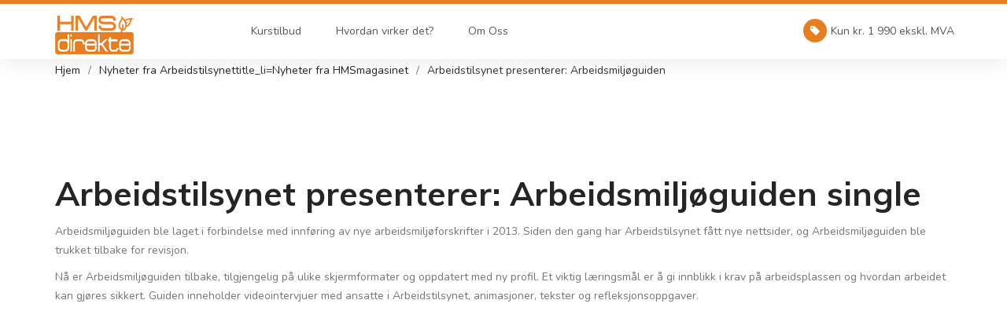

--- FILE ---
content_type: text/html; charset=UTF-8
request_url: https://hmsdirekte.no/6714/arbeidstilsynet-presenterer-arbeidsmiljoguiden/
body_size: 43246
content:
<!DOCTYPE html>
<html lang="nb-NO">
<head>
		
 <!-- Google Fonts -->
    <meta charset="UTF-8">
    <meta name="viewport" content="width=device-width, initial-scale=1.0">
	<title>Arbeidstilsynet presenterer: Arbeidsmiljøguiden - Nettbasert HMS kurs for ledere kun kr. 1990,-</title>
    <link rel="profile" href="http://gmpg.org/xfn/11" />
    <link rel="pingback" href="https://hmsdirekte.no/xmlrpc.php" />
    <meta name='robots' content='index, follow, max-image-preview:large, max-snippet:-1, max-video-preview:-1' />
	<style>img:is([sizes="auto" i], [sizes^="auto," i]) { contain-intrinsic-size: 3000px 1500px }</style>
	
	<!-- This site is optimized with the Yoast SEO plugin v24.0 - https://yoast.com/wordpress/plugins/seo/ -->
	<link rel="canonical" href="https://hmsdirekte.no/6714/arbeidstilsynet-presenterer-arbeidsmiljoguiden/" />
	<meta property="og:locale" content="nb_NO" />
	<meta property="og:type" content="article" />
	<meta property="og:title" content="Arbeidstilsynet presenterer: Arbeidsmiljøguiden - Nettbasert HMS kurs for ledere kun kr. 1990,-" />
	<meta property="og:description" content="Arbeidsmilj&oslash;guiden er en innf&oslash;ring i systematisk arbeidsmilj&oslash;arbeid hvor m&aring;lgruppene er ledere, verneombud og ansatte i sm&aring; og mellomstore virksomheter." />
	<meta property="og:url" content="https://hmsdirekte.no/6714/arbeidstilsynet-presenterer-arbeidsmiljoguiden/" />
	<meta property="og:site_name" content="Nettbasert HMS kurs for ledere kun kr. 1990,-" />
	<meta property="article:published_time" content="2018-10-08T22:00:00+00:00" />
	<meta name="author" content="Arbeidstilsynet" />
	<meta name="twitter:card" content="summary_large_image" />
	<meta name="twitter:label1" content="Skrevet av" />
	<meta name="twitter:data1" content="Arbeidstilsynet" />
	<meta name="twitter:label2" content="Ansl. lesetid" />
	<meta name="twitter:data2" content="1 minutt" />
	<script type="application/ld+json" class="yoast-schema-graph">{"@context":"https://schema.org","@graph":[{"@type":"WebPage","@id":"https://hmsdirekte.no/6714/arbeidstilsynet-presenterer-arbeidsmiljoguiden/","url":"https://hmsdirekte.no/6714/arbeidstilsynet-presenterer-arbeidsmiljoguiden/","name":"Arbeidstilsynet presenterer: Arbeidsmiljøguiden - Nettbasert HMS kurs for ledere kun kr. 1990,-","isPartOf":{"@id":"https://hmsdirekte.no/#website"},"datePublished":"2018-10-08T22:00:00+00:00","dateModified":"2018-10-08T22:00:00+00:00","author":{"@id":"https://hmsdirekte.no/#/schema/person/d250239bd6a7c1d3392fb1fa23f0831b"},"breadcrumb":{"@id":"https://hmsdirekte.no/6714/arbeidstilsynet-presenterer-arbeidsmiljoguiden/#breadcrumb"},"inLanguage":"nb-NO","potentialAction":[{"@type":"ReadAction","target":["https://hmsdirekte.no/6714/arbeidstilsynet-presenterer-arbeidsmiljoguiden/"]}]},{"@type":"BreadcrumbList","@id":"https://hmsdirekte.no/6714/arbeidstilsynet-presenterer-arbeidsmiljoguiden/#breadcrumb","itemListElement":[{"@type":"ListItem","position":1,"name":"Hjem","item":"https://hmsdirekte.no/"},{"@type":"ListItem","position":2,"name":"Arbeidstilsynet presenterer: Arbeidsmiljøguiden"}]},{"@type":"WebSite","@id":"https://hmsdirekte.no/#website","url":"https://hmsdirekte.no/","name":"Nettbasert HMS kurs for ledere kun kr. 1990,-","description":"HMS kurs for ledere","potentialAction":[{"@type":"SearchAction","target":{"@type":"EntryPoint","urlTemplate":"https://hmsdirekte.no/?s={search_term_string}"},"query-input":{"@type":"PropertyValueSpecification","valueRequired":true,"valueName":"search_term_string"}}],"inLanguage":"nb-NO"},{"@type":"Person","@id":"https://hmsdirekte.no/#/schema/person/d250239bd6a7c1d3392fb1fa23f0831b","name":"Arbeidstilsynet","image":{"@type":"ImageObject","inLanguage":"nb-NO","@id":"https://hmsdirekte.no/#/schema/person/image/","url":"https://secure.gravatar.com/avatar/?s=96&d=mm&r=g","contentUrl":"https://secure.gravatar.com/avatar/?s=96&d=mm&r=g","caption":"Arbeidstilsynet"},"url":"https://hmsdirekte.no/author/arbeidstilsynet/"}]}</script>
	<!-- / Yoast SEO plugin. -->


<link rel='dns-prefetch' href='//secure.gravatar.com' />
<link rel='dns-prefetch' href='//www.googletagmanager.com' />
<link rel='dns-prefetch' href='//stats.wp.com' />
<link rel='dns-prefetch' href='//v0.wordpress.com' />
<link rel='dns-prefetch' href='//pagead2.googlesyndication.com' />
<script type="text/javascript">
/* <![CDATA[ */
window._wpemojiSettings = {"baseUrl":"https:\/\/s.w.org\/images\/core\/emoji\/15.0.3\/72x72\/","ext":".png","svgUrl":"https:\/\/s.w.org\/images\/core\/emoji\/15.0.3\/svg\/","svgExt":".svg","source":{"concatemoji":"https:\/\/hmsdirekte.no\/wp-includes\/js\/wp-emoji-release.min.js?ver=6.7.4"}};
/*! This file is auto-generated */
!function(i,n){var o,s,e;function c(e){try{var t={supportTests:e,timestamp:(new Date).valueOf()};sessionStorage.setItem(o,JSON.stringify(t))}catch(e){}}function p(e,t,n){e.clearRect(0,0,e.canvas.width,e.canvas.height),e.fillText(t,0,0);var t=new Uint32Array(e.getImageData(0,0,e.canvas.width,e.canvas.height).data),r=(e.clearRect(0,0,e.canvas.width,e.canvas.height),e.fillText(n,0,0),new Uint32Array(e.getImageData(0,0,e.canvas.width,e.canvas.height).data));return t.every(function(e,t){return e===r[t]})}function u(e,t,n){switch(t){case"flag":return n(e,"\ud83c\udff3\ufe0f\u200d\u26a7\ufe0f","\ud83c\udff3\ufe0f\u200b\u26a7\ufe0f")?!1:!n(e,"\ud83c\uddfa\ud83c\uddf3","\ud83c\uddfa\u200b\ud83c\uddf3")&&!n(e,"\ud83c\udff4\udb40\udc67\udb40\udc62\udb40\udc65\udb40\udc6e\udb40\udc67\udb40\udc7f","\ud83c\udff4\u200b\udb40\udc67\u200b\udb40\udc62\u200b\udb40\udc65\u200b\udb40\udc6e\u200b\udb40\udc67\u200b\udb40\udc7f");case"emoji":return!n(e,"\ud83d\udc26\u200d\u2b1b","\ud83d\udc26\u200b\u2b1b")}return!1}function f(e,t,n){var r="undefined"!=typeof WorkerGlobalScope&&self instanceof WorkerGlobalScope?new OffscreenCanvas(300,150):i.createElement("canvas"),a=r.getContext("2d",{willReadFrequently:!0}),o=(a.textBaseline="top",a.font="600 32px Arial",{});return e.forEach(function(e){o[e]=t(a,e,n)}),o}function t(e){var t=i.createElement("script");t.src=e,t.defer=!0,i.head.appendChild(t)}"undefined"!=typeof Promise&&(o="wpEmojiSettingsSupports",s=["flag","emoji"],n.supports={everything:!0,everythingExceptFlag:!0},e=new Promise(function(e){i.addEventListener("DOMContentLoaded",e,{once:!0})}),new Promise(function(t){var n=function(){try{var e=JSON.parse(sessionStorage.getItem(o));if("object"==typeof e&&"number"==typeof e.timestamp&&(new Date).valueOf()<e.timestamp+604800&&"object"==typeof e.supportTests)return e.supportTests}catch(e){}return null}();if(!n){if("undefined"!=typeof Worker&&"undefined"!=typeof OffscreenCanvas&&"undefined"!=typeof URL&&URL.createObjectURL&&"undefined"!=typeof Blob)try{var e="postMessage("+f.toString()+"("+[JSON.stringify(s),u.toString(),p.toString()].join(",")+"));",r=new Blob([e],{type:"text/javascript"}),a=new Worker(URL.createObjectURL(r),{name:"wpTestEmojiSupports"});return void(a.onmessage=function(e){c(n=e.data),a.terminate(),t(n)})}catch(e){}c(n=f(s,u,p))}t(n)}).then(function(e){for(var t in e)n.supports[t]=e[t],n.supports.everything=n.supports.everything&&n.supports[t],"flag"!==t&&(n.supports.everythingExceptFlag=n.supports.everythingExceptFlag&&n.supports[t]);n.supports.everythingExceptFlag=n.supports.everythingExceptFlag&&!n.supports.flag,n.DOMReady=!1,n.readyCallback=function(){n.DOMReady=!0}}).then(function(){return e}).then(function(){var e;n.supports.everything||(n.readyCallback(),(e=n.source||{}).concatemoji?t(e.concatemoji):e.wpemoji&&e.twemoji&&(t(e.twemoji),t(e.wpemoji)))}))}((window,document),window._wpemojiSettings);
/* ]]> */
</script>
<link rel='stylesheet' id='jetpack_related-posts-css' href='https://hmsdirekte.no/wp-content/plugins/jetpack/modules/related-posts/related-posts.css?ver=20240116' type='text/css' media='all' />
<style id='wp-emoji-styles-inline-css' type='text/css'>

	img.wp-smiley, img.emoji {
		display: inline !important;
		border: none !important;
		box-shadow: none !important;
		height: 1em !important;
		width: 1em !important;
		margin: 0 0.07em !important;
		vertical-align: -0.1em !important;
		background: none !important;
		padding: 0 !important;
	}
</style>
<link rel='stylesheet' id='wp-block-library-css' href='https://hmsdirekte.no/wp-includes/css/dist/block-library/style.min.css?ver=6.7.4' type='text/css' media='all' />
<link rel='stylesheet' id='mediaelement-css' href='https://hmsdirekte.no/wp-includes/js/mediaelement/mediaelementplayer-legacy.min.css?ver=4.2.17' type='text/css' media='all' />
<link rel='stylesheet' id='wp-mediaelement-css' href='https://hmsdirekte.no/wp-includes/js/mediaelement/wp-mediaelement.min.css?ver=6.7.4' type='text/css' media='all' />
<style id='jetpack-sharing-buttons-style-inline-css' type='text/css'>
.jetpack-sharing-buttons__services-list{display:flex;flex-direction:row;flex-wrap:wrap;gap:0;list-style-type:none;margin:5px;padding:0}.jetpack-sharing-buttons__services-list.has-small-icon-size{font-size:12px}.jetpack-sharing-buttons__services-list.has-normal-icon-size{font-size:16px}.jetpack-sharing-buttons__services-list.has-large-icon-size{font-size:24px}.jetpack-sharing-buttons__services-list.has-huge-icon-size{font-size:36px}@media print{.jetpack-sharing-buttons__services-list{display:none!important}}.editor-styles-wrapper .wp-block-jetpack-sharing-buttons{gap:0;padding-inline-start:0}ul.jetpack-sharing-buttons__services-list.has-background{padding:1.25em 2.375em}
</style>
<style id='classic-theme-styles-inline-css' type='text/css'>
/*! This file is auto-generated */
.wp-block-button__link{color:#fff;background-color:#32373c;border-radius:9999px;box-shadow:none;text-decoration:none;padding:calc(.667em + 2px) calc(1.333em + 2px);font-size:1.125em}.wp-block-file__button{background:#32373c;color:#fff;text-decoration:none}
</style>
<style id='global-styles-inline-css' type='text/css'>
:root{--wp--preset--aspect-ratio--square: 1;--wp--preset--aspect-ratio--4-3: 4/3;--wp--preset--aspect-ratio--3-4: 3/4;--wp--preset--aspect-ratio--3-2: 3/2;--wp--preset--aspect-ratio--2-3: 2/3;--wp--preset--aspect-ratio--16-9: 16/9;--wp--preset--aspect-ratio--9-16: 9/16;--wp--preset--color--black: #000000;--wp--preset--color--cyan-bluish-gray: #abb8c3;--wp--preset--color--white: #ffffff;--wp--preset--color--pale-pink: #f78da7;--wp--preset--color--vivid-red: #cf2e2e;--wp--preset--color--luminous-vivid-orange: #ff6900;--wp--preset--color--luminous-vivid-amber: #fcb900;--wp--preset--color--light-green-cyan: #7bdcb5;--wp--preset--color--vivid-green-cyan: #00d084;--wp--preset--color--pale-cyan-blue: #8ed1fc;--wp--preset--color--vivid-cyan-blue: #0693e3;--wp--preset--color--vivid-purple: #9b51e0;--wp--preset--gradient--vivid-cyan-blue-to-vivid-purple: linear-gradient(135deg,rgba(6,147,227,1) 0%,rgb(155,81,224) 100%);--wp--preset--gradient--light-green-cyan-to-vivid-green-cyan: linear-gradient(135deg,rgb(122,220,180) 0%,rgb(0,208,130) 100%);--wp--preset--gradient--luminous-vivid-amber-to-luminous-vivid-orange: linear-gradient(135deg,rgba(252,185,0,1) 0%,rgba(255,105,0,1) 100%);--wp--preset--gradient--luminous-vivid-orange-to-vivid-red: linear-gradient(135deg,rgba(255,105,0,1) 0%,rgb(207,46,46) 100%);--wp--preset--gradient--very-light-gray-to-cyan-bluish-gray: linear-gradient(135deg,rgb(238,238,238) 0%,rgb(169,184,195) 100%);--wp--preset--gradient--cool-to-warm-spectrum: linear-gradient(135deg,rgb(74,234,220) 0%,rgb(151,120,209) 20%,rgb(207,42,186) 40%,rgb(238,44,130) 60%,rgb(251,105,98) 80%,rgb(254,248,76) 100%);--wp--preset--gradient--blush-light-purple: linear-gradient(135deg,rgb(255,206,236) 0%,rgb(152,150,240) 100%);--wp--preset--gradient--blush-bordeaux: linear-gradient(135deg,rgb(254,205,165) 0%,rgb(254,45,45) 50%,rgb(107,0,62) 100%);--wp--preset--gradient--luminous-dusk: linear-gradient(135deg,rgb(255,203,112) 0%,rgb(199,81,192) 50%,rgb(65,88,208) 100%);--wp--preset--gradient--pale-ocean: linear-gradient(135deg,rgb(255,245,203) 0%,rgb(182,227,212) 50%,rgb(51,167,181) 100%);--wp--preset--gradient--electric-grass: linear-gradient(135deg,rgb(202,248,128) 0%,rgb(113,206,126) 100%);--wp--preset--gradient--midnight: linear-gradient(135deg,rgb(2,3,129) 0%,rgb(40,116,252) 100%);--wp--preset--font-size--small: 13px;--wp--preset--font-size--medium: 20px;--wp--preset--font-size--large: 36px;--wp--preset--font-size--x-large: 42px;--wp--preset--spacing--20: 0.44rem;--wp--preset--spacing--30: 0.67rem;--wp--preset--spacing--40: 1rem;--wp--preset--spacing--50: 1.5rem;--wp--preset--spacing--60: 2.25rem;--wp--preset--spacing--70: 3.38rem;--wp--preset--spacing--80: 5.06rem;--wp--preset--shadow--natural: 6px 6px 9px rgba(0, 0, 0, 0.2);--wp--preset--shadow--deep: 12px 12px 50px rgba(0, 0, 0, 0.4);--wp--preset--shadow--sharp: 6px 6px 0px rgba(0, 0, 0, 0.2);--wp--preset--shadow--outlined: 6px 6px 0px -3px rgba(255, 255, 255, 1), 6px 6px rgba(0, 0, 0, 1);--wp--preset--shadow--crisp: 6px 6px 0px rgba(0, 0, 0, 1);}:where(.is-layout-flex){gap: 0.5em;}:where(.is-layout-grid){gap: 0.5em;}body .is-layout-flex{display: flex;}.is-layout-flex{flex-wrap: wrap;align-items: center;}.is-layout-flex > :is(*, div){margin: 0;}body .is-layout-grid{display: grid;}.is-layout-grid > :is(*, div){margin: 0;}:where(.wp-block-columns.is-layout-flex){gap: 2em;}:where(.wp-block-columns.is-layout-grid){gap: 2em;}:where(.wp-block-post-template.is-layout-flex){gap: 1.25em;}:where(.wp-block-post-template.is-layout-grid){gap: 1.25em;}.has-black-color{color: var(--wp--preset--color--black) !important;}.has-cyan-bluish-gray-color{color: var(--wp--preset--color--cyan-bluish-gray) !important;}.has-white-color{color: var(--wp--preset--color--white) !important;}.has-pale-pink-color{color: var(--wp--preset--color--pale-pink) !important;}.has-vivid-red-color{color: var(--wp--preset--color--vivid-red) !important;}.has-luminous-vivid-orange-color{color: var(--wp--preset--color--luminous-vivid-orange) !important;}.has-luminous-vivid-amber-color{color: var(--wp--preset--color--luminous-vivid-amber) !important;}.has-light-green-cyan-color{color: var(--wp--preset--color--light-green-cyan) !important;}.has-vivid-green-cyan-color{color: var(--wp--preset--color--vivid-green-cyan) !important;}.has-pale-cyan-blue-color{color: var(--wp--preset--color--pale-cyan-blue) !important;}.has-vivid-cyan-blue-color{color: var(--wp--preset--color--vivid-cyan-blue) !important;}.has-vivid-purple-color{color: var(--wp--preset--color--vivid-purple) !important;}.has-black-background-color{background-color: var(--wp--preset--color--black) !important;}.has-cyan-bluish-gray-background-color{background-color: var(--wp--preset--color--cyan-bluish-gray) !important;}.has-white-background-color{background-color: var(--wp--preset--color--white) !important;}.has-pale-pink-background-color{background-color: var(--wp--preset--color--pale-pink) !important;}.has-vivid-red-background-color{background-color: var(--wp--preset--color--vivid-red) !important;}.has-luminous-vivid-orange-background-color{background-color: var(--wp--preset--color--luminous-vivid-orange) !important;}.has-luminous-vivid-amber-background-color{background-color: var(--wp--preset--color--luminous-vivid-amber) !important;}.has-light-green-cyan-background-color{background-color: var(--wp--preset--color--light-green-cyan) !important;}.has-vivid-green-cyan-background-color{background-color: var(--wp--preset--color--vivid-green-cyan) !important;}.has-pale-cyan-blue-background-color{background-color: var(--wp--preset--color--pale-cyan-blue) !important;}.has-vivid-cyan-blue-background-color{background-color: var(--wp--preset--color--vivid-cyan-blue) !important;}.has-vivid-purple-background-color{background-color: var(--wp--preset--color--vivid-purple) !important;}.has-black-border-color{border-color: var(--wp--preset--color--black) !important;}.has-cyan-bluish-gray-border-color{border-color: var(--wp--preset--color--cyan-bluish-gray) !important;}.has-white-border-color{border-color: var(--wp--preset--color--white) !important;}.has-pale-pink-border-color{border-color: var(--wp--preset--color--pale-pink) !important;}.has-vivid-red-border-color{border-color: var(--wp--preset--color--vivid-red) !important;}.has-luminous-vivid-orange-border-color{border-color: var(--wp--preset--color--luminous-vivid-orange) !important;}.has-luminous-vivid-amber-border-color{border-color: var(--wp--preset--color--luminous-vivid-amber) !important;}.has-light-green-cyan-border-color{border-color: var(--wp--preset--color--light-green-cyan) !important;}.has-vivid-green-cyan-border-color{border-color: var(--wp--preset--color--vivid-green-cyan) !important;}.has-pale-cyan-blue-border-color{border-color: var(--wp--preset--color--pale-cyan-blue) !important;}.has-vivid-cyan-blue-border-color{border-color: var(--wp--preset--color--vivid-cyan-blue) !important;}.has-vivid-purple-border-color{border-color: var(--wp--preset--color--vivid-purple) !important;}.has-vivid-cyan-blue-to-vivid-purple-gradient-background{background: var(--wp--preset--gradient--vivid-cyan-blue-to-vivid-purple) !important;}.has-light-green-cyan-to-vivid-green-cyan-gradient-background{background: var(--wp--preset--gradient--light-green-cyan-to-vivid-green-cyan) !important;}.has-luminous-vivid-amber-to-luminous-vivid-orange-gradient-background{background: var(--wp--preset--gradient--luminous-vivid-amber-to-luminous-vivid-orange) !important;}.has-luminous-vivid-orange-to-vivid-red-gradient-background{background: var(--wp--preset--gradient--luminous-vivid-orange-to-vivid-red) !important;}.has-very-light-gray-to-cyan-bluish-gray-gradient-background{background: var(--wp--preset--gradient--very-light-gray-to-cyan-bluish-gray) !important;}.has-cool-to-warm-spectrum-gradient-background{background: var(--wp--preset--gradient--cool-to-warm-spectrum) !important;}.has-blush-light-purple-gradient-background{background: var(--wp--preset--gradient--blush-light-purple) !important;}.has-blush-bordeaux-gradient-background{background: var(--wp--preset--gradient--blush-bordeaux) !important;}.has-luminous-dusk-gradient-background{background: var(--wp--preset--gradient--luminous-dusk) !important;}.has-pale-ocean-gradient-background{background: var(--wp--preset--gradient--pale-ocean) !important;}.has-electric-grass-gradient-background{background: var(--wp--preset--gradient--electric-grass) !important;}.has-midnight-gradient-background{background: var(--wp--preset--gradient--midnight) !important;}.has-small-font-size{font-size: var(--wp--preset--font-size--small) !important;}.has-medium-font-size{font-size: var(--wp--preset--font-size--medium) !important;}.has-large-font-size{font-size: var(--wp--preset--font-size--large) !important;}.has-x-large-font-size{font-size: var(--wp--preset--font-size--x-large) !important;}
:where(.wp-block-post-template.is-layout-flex){gap: 1.25em;}:where(.wp-block-post-template.is-layout-grid){gap: 1.25em;}
:where(.wp-block-columns.is-layout-flex){gap: 2em;}:where(.wp-block-columns.is-layout-grid){gap: 2em;}
:root :where(.wp-block-pullquote){font-size: 1.5em;line-height: 1.6;}
</style>
<link rel='stylesheet' id='widget-stylesheet-css' href='https://hmsdirekte.no/wp-content/plugins/Wordpress-Eventor-Plugin-master/eventor.css?ver=6.7.4' type='text/css' media='all' />
<link rel='stylesheet' id='contact-form-7-css' href='https://hmsdirekte.no/wp-content/plugins/contact-form-7/includes/css/styles.css?ver=6.0.1' type='text/css' media='all' />
<link rel='stylesheet' id='bootstrat-css' href='https://hmsdirekte.no/wp-content/themes/skeleton/css/bootstrap.min.css?ver=1.1' type='text/css' media='all' />
<link rel='stylesheet' id='fasome-css' href='https://hmsdirekte.no/wp-content/themes/skeleton/css/font-awesome.min.css?ver=1.1' type='text/css' media='all' />
<link rel='stylesheet' id='owlc-css' href='https://hmsdirekte.no/wp-content/themes/skeleton/css/owl.carousel.css?ver=1.1' type='text/css' media='all' />
<link rel='stylesheet' id='real-css' href='https://hmsdirekte.no/wp-content/themes/skeleton/css/style.css?ver=1.4' type='text/css' media='all' />
<script type="text/javascript" id="jetpack_related-posts-js-extra">
/* <![CDATA[ */
var related_posts_js_options = {"post_heading":"h4"};
/* ]]> */
</script>
<script type="text/javascript" src="https://hmsdirekte.no/wp-content/plugins/jetpack/_inc/build/related-posts/related-posts.min.js?ver=20240116" id="jetpack_related-posts-js"></script>
<script type="text/javascript" src="https://hmsdirekte.no/wp-content/themes/skeleton/js/jquery.js?ver=1.0.0" id="nb_scriptjquer-js"></script>
<script type="text/javascript" src="https://hmsdirekte.no/wp-content/themes/skeleton/js/bootstrap.min.js?ver=1.0.0" id="nb_scriptboot-js"></script>

<!-- Google tag (gtag.js) snippet added by Site Kit -->

<!-- Google Analytics snippet added by Site Kit -->
<script type="text/javascript" src="https://www.googletagmanager.com/gtag/js?id=G-W8L863212G" id="google_gtagjs-js" async></script>
<script type="text/javascript" id="google_gtagjs-js-after">
/* <![CDATA[ */
window.dataLayer = window.dataLayer || [];function gtag(){dataLayer.push(arguments);}
gtag("set","linker",{"domains":["hmsdirekte.no"]});
gtag("js", new Date());
gtag("set", "developer_id.dZTNiMT", true);
gtag("config", "G-W8L863212G");
/* ]]> */
</script>

<!-- End Google tag (gtag.js) snippet added by Site Kit -->
<link rel="https://api.w.org/" href="https://hmsdirekte.no/wp-json/" /><link rel="alternate" title="JSON" type="application/json" href="https://hmsdirekte.no/wp-json/wp/v2/posts/6714" /><link rel="EditURI" type="application/rsd+xml" title="RSD" href="https://hmsdirekte.no/xmlrpc.php?rsd" />
<meta name="generator" content="WordPress 6.7.4" />
<link rel='shortlink' href='https://wp.me/p71awd-1Ki' />
<link rel="alternate" title="oEmbed (JSON)" type="application/json+oembed" href="https://hmsdirekte.no/wp-json/oembed/1.0/embed?url=https%3A%2F%2Fhmsdirekte.no%2F6714%2Farbeidstilsynet-presenterer-arbeidsmiljoguiden%2F" />
<link rel="alternate" title="oEmbed (XML)" type="text/xml+oembed" href="https://hmsdirekte.no/wp-json/oembed/1.0/embed?url=https%3A%2F%2Fhmsdirekte.no%2F6714%2Farbeidstilsynet-presenterer-arbeidsmiljoguiden%2F&#038;format=xml" />
<meta name="generator" content="Site Kit by Google 1.144.0" />	<style>img#wpstats{display:none}</style>
		
<!-- Google AdSense meta tags added by Site Kit -->
<meta name="google-adsense-platform-account" content="ca-host-pub-2644536267352236">
<meta name="google-adsense-platform-domain" content="sitekit.withgoogle.com">
<!-- End Google AdSense meta tags added by Site Kit -->

<!-- Google AdSense snippet added by Site Kit -->
<script type="text/javascript" async="async" src="https://pagead2.googlesyndication.com/pagead/js/adsbygoogle.js?client=ca-pub-7558189802804931&amp;host=ca-host-pub-2644536267352236" crossorigin="anonymous"></script>

<!-- End Google AdSense snippet added by Site Kit -->
<link rel="icon" href="https://hmsdirekte.no/wp-content/uploads/2024/08/cropped-square-32x32.png" sizes="32x32" />
<link rel="icon" href="https://hmsdirekte.no/wp-content/uploads/2024/08/cropped-square-192x192.png" sizes="192x192" />
<link rel="apple-touch-icon" href="https://hmsdirekte.no/wp-content/uploads/2024/08/cropped-square-180x180.png" />
<meta name="msapplication-TileImage" content="https://hmsdirekte.no/wp-content/uploads/2024/08/cropped-square-270x270.png" />
<!-- Matomo -->
    <script>
      var _paq = window._paq = window._paq || [];
      /* tracker methods like "setCustomDimension" should be called before "trackPageView" */
      _paq.push(['trackPageView']);
      _paq.push(['enableLinkTracking']);
      (function() {
        var u="//a.ijas.no/";
        _paq.push(['setTrackerUrl', u+'matomo.php']);
        _paq.push(['setSiteId', '6']);
        var d=document, g=d.createElement('script'), s=d.getElementsByTagName('script')[0];
        g.async=true; g.src=u+'matomo.js'; s.parentNode.insertBefore(g,s);
      })();
    </script>
    <noscript><p><img referrerpolicy="no-referrer-when-downgrade" src="//a.ijas.no/matomo.php?idsite=6&amp;rec=1" style="border:0;" alt="" /></p></noscript>
    <!-- End Matomo Code -->

<link rel="apple-touch-icon" sizes="180x180" href="/apple-touch-icon.png">
<link rel="icon" type="image/png" sizes="32x32" href="/favicon-32x32.png">
<link rel="icon" type="image/png" sizes="16x16" href="/favicon-16x16.png">
<link rel="manifest" href="/site.webmanifest">
    
</head>
<body class="post-template-default single single-post postid-6714 single-format-standard" id="top" data-spy="scroll" data-target=".navbar-collapse" data-offset="50">
	
     <!-- MENU -->
     <section class="navbar custom-navbar navbar-fixed-top" role="navigation">
          <div class="container">

               <div class="navbar-header">
                    <button class="navbar-toggle" data-toggle="collapse" data-target=".navbar-collapse">
                         <span class="icon icon-bar"></span>
                         <span class="icon icon-bar"></span>
                         <span class="icon icon-bar"></span>
                    </button>

                    <!-- lOGO TEXT HERE -->
					<a href="https://hmsdirekte.no/" class="navbar-brand"><img src="https://hmsdirekte.no/wp-content/themes/skeleton/img/hmslogo1.png" alt="Nettbasert HMS kurs for ledere kun kr. 1990,-" class="img-fluid"></a> 
               </div>

               <!-- MENU LINKS -->
               <div class="collapse navbar-collapse">
                <ul id="main-menu" class="nav navbar-nav navbar-nav-first"><li id="menu-item-8657" class="menu-item menu-item-type-post_type menu-item-object-page menu-item-8657"><a href="https://hmsdirekte.no/oversikt-hms-kurs/">Kurstilbud</a></li>
<li id="menu-item-8658" class="menu-item menu-item-type-post_type menu-item-object-page menu-item-8658"><a href="https://hmsdirekte.no/hvorfor-hms-kurs/hvordan-virker-hmsdirekte/">Hvordan virker det?</a></li>
<li id="menu-item-2753" class="menu-item menu-item-type-post_type menu-item-object-page menu-item-2753"><a href="https://hmsdirekte.no/om-hmsdirekte-no/">Om Oss</a></li>
</ul>

                    <ul class="nav navbar-nav navbar-right">
                         <li><a href="#"><i class="fa fa-tag"></i>Kun kr. 1 990 ekskl. MVA</a></li>
                    </ul>
               </div>

          </div>
     </section>

	

    <main id="main">
    <!-- ======= Breadcrumbs ======= -->
    <header class="breadcrumbs">
	    <div class="container">
        	<ol><li><a href="https://hmsdirekte.no">Hjem</a></li><li><a href="https://hmsdirekte.no/category/hms-nyheter-fra-arbeidstilsynet/" rel="category tag">Nyheter fra Arbeidstilsynet</a>title_li=<a href="https://hmsdirekte.no/category/nyheter-fra-hmsmagasinet/" rel="category tag">Nyheter fra HMSmagasinet</a></li><li>Arbeidstilsynet presenterer: Arbeidsmiljøguiden</li></ol>	    </div>
    </header><!-- End Breadcrumbs -->
    <section class="inner-page">
        <article class="container">
                <h1>Arbeidstilsynet presenterer: Arbeidsmiljøguiden single</h1>

            <div>
<p>Arbeidsmiljøguiden ble laget i forbindelse med innføring av nye arbeidsmiljøforskrifter i 2013. Siden den gang har Arbeidstilsynet fått nye nettsider, og Arbeidsmiljøguiden ble trukket tilbake for revisjon.</p>
<p>Nå er Arbeidsmiljøguiden tilbake, tilgjengelig på ulike skjermformater og oppdatert med ny profil. Et viktig læringsmål er å gi innblikk i krav på arbeidsplassen og hvordan arbeidet kan gjøres sikkert. Guiden inneholder videointervjuer med ansatte i Arbeidstilsynet, animasjoner, tekster og refleksjonsoppgaver.</p>
<div class="svg-image" style="max-width:750px">
<div style="width:100%;position:relative;padding-top:68.88668%;">
<div class="media-content" style="position: absolute; top: 0; left: 0; bottom: 0; right: 0;"></div>
</p></div>
</p></div>
<div class="image-text"></div>
<h2 id="Mangeharetterlystguiden"><b>Mange har etterlyst guiden</b></h2>
<p>Det er mange som har etterlyst guiden når den har vært borte.</p>
<p>&#8211; Det var flere som etterlyste guiden når vi gikk over til nye nettsider og vi fikk tilbakemelding om at mange virksomheter har brukt guiden i forbindelse med sitt arbeidsmiljøarbeid. Det er jo veldig positivt og vi er glade for å kunne tilby guiden i ny versjon, sier Trygve Bragstad, kommunikasjonsdirektør i Arbeidstilsynet.</p>
<p>Guiden har fem kapitler</p>
<p>&#8211; Organisering<br />&#8211; Risikovurdering<br />&#8211; Sikkert arbeid<br />&#8211; Arbeidsmiljøregelverket<br />&#8211; Verktøy</p>
<p>Via en toppmeny kan bruker navigere mellom de ulike kapitlene. Bruker kan også tas igjennom guiden fra A til Å, ved bare å velge «neste» eller «forrige».</p>
<p>Her finner du guiden som ligger under <a rel="nofollow" href="http://www.arbeidstilsynet.no/hms/arbeidsmiljoguiden/">HMS her på arbeidstilsynet.no</a>. Den har også en kort-url-adresse: <a rel="nofollow" href="http://www.arbeidstilsynet.no/hms/arbeidsmiljoguiden/">www.arbeidstilsynet.no/arbeidsmiljoguiden</a></p>
<p>Guiden vil bli vist frem på stand på Arbeidsmiljøkongressen i Bergen den 16. og 17. oktober.</p>
<p>&nbsp;</p>
</p></div>

<div id='jp-relatedposts' class='jp-relatedposts' >
	<h3 class="jp-relatedposts-headline"><em>Relatert</em></h3>
</div>        </article>
    </section>
    </main>




     <!-- FOOTER -->
     <footer id="footer">
          <div class="container">
               <div class="row">

                    <div class="col-md-4 col-sm-6">
                         <div class="footer-info">
						 	<div id="block-2" class="widget widget_block widget_recent_entries"><ul class="wp-block-latest-posts__list wp-block-latest-posts"><li><a class="wp-block-latest-posts__post-title" href="https://hmsdirekte.no/9035/arbeidsgiver-skal-legge-til-rette-for-et-godt-psykososialt-arbeidsmiljo-for-unge-forskere/">Arbeidsgiver skal legge til rette for et godt psykososialt arbeidsmiljø for unge forskere</a></li>
<li><a class="wp-block-latest-posts__post-title" href="https://hmsdirekte.no/9033/dette-bor-du-vite-nar-du-jobbar-ute-i-kulda/">Dette bør du vite når du jobbar ute i kulda</a></li>
<li><a class="wp-block-latest-posts__post-title" href="https://hmsdirekte.no/9031/kaldt-pa-jobb-snakk-saman-om-innetemperaturen/">Kaldt på jobb? Snakk saman om innetemperaturen</a></li>
<li><a class="wp-block-latest-posts__post-title" href="https://hmsdirekte.no/9029/dette-er-feilen-mange-arbeidsgivarar-gjer-med-kurs/">Dette er feilen mange arbeidsgivarar gjer med kurs</a></li>
<li><a class="wp-block-latest-posts__post-title" href="https://hmsdirekte.no/9021/na-blir-reglene-for-arbeid-med-asbest-tydeligere/">Nå blir reglene for arbeid med asbest tydeligere</a></li>
</ul></div>                         </div>
                    </div>

                    <div class="col-md-4 col-sm-6">
                        <div class="footer-info">
                        <div id="text-3" class="widget widget_text"><h2 class="section-title">Verneombud eller medlem i arbeidsmiljøutvalget?</h2>			<div class="textwidget"><p>Forskrift om organisering, ledelse og medvirkning åpner for tilpasset HMS opplæring for Verneombud og medlemmer av arbeidsmiljøutvalget.</p>
<ul>
<li><a
href="https://webhms.no/kurs/hms-kurs-for-verneombud-verneombudskurs/" title="HMS kurs for verneombud og Arbeidsmiljøutvalg medlemmer - Verneombudskurs">Verneombudskurs på webHMS.no</a></li>
</ul>
</div>
		</div><div id="block-4" class="widget widget_block">
<ul class="wp-block-jetpack-sharing-buttons has-normal-icon-size jetpack-sharing-buttons__services-list is-layout-flex wp-block-sharing-buttons-is-layout-flex" id="jetpack-sharing-serivces-list"><li class="jetpack-sharing-button__list-item"><a href="https://hmsdirekte.no/6714/arbeidstilsynet-presenterer-arbeidsmiljoguiden/?share=mastodon&#038;nb=1" target="_blank" rel="nofollow noopener noreferrer" class="jetpack-sharing-button__button style-icon-text share-mastodon" style="" data-service="mastodon" data-shared="sharing-mastodon-6714" aria-label="Del på Mastodon"><svg class="social-logo social-logo-mastodon" height="24" width="24" xmlns="http://www.w3.org/2000/svg" viewBox="0 0 24 24"><g><path d="M11.973 2.352c-2.468.02-4.842.286-6.225.921 0 0-2.742 1.229-2.742 5.415 0 .958-.018 2.105.012 3.32.1 4.094.75 8.128 4.535 9.129 1.745.462 3.244.56 4.45.494 2.19-.122 3.417-.781 3.417-.781l-.072-1.588s-1.565.491-3.32.431c-1.74-.06-3.576-.188-3.858-2.324a4.359 4.359 0 01-.04-.598s1.709.416 3.874.516c1.324.06 2.563-.076 3.824-.226 2.418-.29 4.524-1.78 4.79-3.141.416-2.144.38-5.232.38-5.232 0-4.186-2.74-5.415-2.74-5.415-1.383-.635-3.76-.9-6.227-.921h-.058zM9.18 5.622c1.028 0 1.804.395 2.318 1.185l.502.84.5-.84c.514-.79 1.292-1.186 2.32-1.186.888 0 1.605.313 2.15.922.53.609.794 1.434.794 2.469v5.068h-2.008V9.16c0-1.037-.438-1.562-1.31-1.562-.966 0-1.448.622-1.448 1.857v2.693h-1.996V9.455c0-1.235-.484-1.857-1.45-1.857-.872 0-1.308.525-1.308 1.562v4.92H6.236V9.012c0-1.035.263-1.86.793-2.469.547-.609 1.263-.922 2.15-.922z"/></g></svg><span class="jetpack-sharing-button__service-label" aria-hidden="true">Mastodon</span></a></li>

<li class="jetpack-sharing-button__list-item"><a href="https://hmsdirekte.no/6714/arbeidstilsynet-presenterer-arbeidsmiljoguiden/?share=linkedin&#038;nb=1" target="_blank" rel="nofollow noopener noreferrer" class="jetpack-sharing-button__button style-icon-text share-linkedin" style="" data-service="linkedin" data-shared="sharing-linkedin-6714" aria-label="Del på LinkedIn"><svg class="social-logo social-logo-linkedin" height="24" width="24" xmlns="http://www.w3.org/2000/svg" viewBox="0 0 24 24"><g><path d="M19.7 3H4.3A1.3 1.3 0 003 4.3v15.4A1.3 1.3 0 004.3 21h15.4a1.3 1.3 0 001.3-1.3V4.3A1.3 1.3 0 0019.7 3zM8.339 18.338H5.667v-8.59h2.672v8.59zM7.004 8.574a1.548 1.548 0 11-.002-3.096 1.548 1.548 0 01.002 3.096zm11.335 9.764H15.67v-4.177c0-.996-.017-2.278-1.387-2.278-1.389 0-1.601 1.086-1.601 2.206v4.249h-2.667v-8.59h2.559v1.174h.037c.356-.675 1.227-1.387 2.526-1.387 2.703 0 3.203 1.779 3.203 4.092v4.711z"/></g></svg><span class="jetpack-sharing-button__service-label" aria-hidden="true">LinkedIn</span></a></li>

<li class="jetpack-sharing-button__list-item"><a href="https://hmsdirekte.no/6714/arbeidstilsynet-presenterer-arbeidsmiljoguiden/?share=facebook&#038;nb=1" target="_blank" rel="nofollow noopener noreferrer" class="jetpack-sharing-button__button style-icon-text share-facebook" style="" data-service="facebook" data-shared="sharing-facebook-6714" aria-label="Del på Facebook"><svg class="social-logo social-logo-facebook" height="24" width="24" xmlns="http://www.w3.org/2000/svg" viewBox="0 0 24 24"><g><path d="M12 2C6.5 2 2 6.5 2 12c0 5 3.7 9.1 8.4 9.9v-7H7.9V12h2.5V9.8c0-2.5 1.5-3.9 3.8-3.9 1.1 0 2.2.2 2.2.2v2.5h-1.3c-1.2 0-1.6.8-1.6 1.6V12h2.8l-.4 2.9h-2.3v7C18.3 21.1 22 17 22 12c0-5.5-4.5-10-10-10z"/></g></svg><span class="jetpack-sharing-button__service-label" aria-hidden="true">Facebook</span></a></li></ul>
</div>      
                        </div>
                    </div>

                    <div class="col-md-4 col-sm-12">
                         <div class="footer-info newsletter-form">
                              <div class="section-title">
							  <div id="nav_menu-2" class="widget widget_nav_menu"><h2 class="section-title">Hurtigmeny</h2><div class="menu-footer-container"><ul id="menu-footer" class="menu"><li id="menu-item-8659" class="menu-item menu-item-type-post_type menu-item-object-page menu-item-8659"><a href="https://hmsdirekte.no/oversikt-hms-kurs/obligatorisk-hms-kurs-for-ledere/">Obligatorisk HMS kurs for ledere</a></li>
<li id="menu-item-8660" class="menu-item menu-item-type-post_type menu-item-object-page menu-item-8660"><a href="https://hmsdirekte.no/oversikt-hms-kurs/hms-opplaering-for-verneombud/">HMS-kurs for Verneombud</a></li>
<li id="menu-item-8661" class="menu-item menu-item-type-post_type menu-item-object-page menu-item-8661"><a href="https://hmsdirekte.no/oversikt-hms-kurs/grunnkurs-i-hms/">Grunnkurs i HMS</a></li>
<li id="menu-item-8662" class="menu-item menu-item-type-post_type menu-item-object-page menu-item-8662"><a href="https://hmsdirekte.no/hvorfor-hms-kurs/">Hvorfor må daglig leder ha HMS kurs?</a></li>
<li id="menu-item-8663" class="menu-item menu-item-type-post_type menu-item-object-page menu-item-8663"><a href="https://hmsdirekte.no/hvorfor-hms-kurs/hvordan-virker-hmsdirekte/">Hvordan virker HMS kursene på HMSdirekte?</a></li>
<li id="menu-item-8664" class="menu-item menu-item-type-post_type menu-item-object-page menu-item-8664"><a href="https://hmsdirekte.no/hms-internkontroll-rutine/">Internkontroll</a></li>
<li id="menu-item-8665" class="menu-item menu-item-type-post_type menu-item-object-page menu-item-8665"><a href="https://hmsdirekte.no/start-hms-kurset/hms-kurs/lovpalagt-hms-kurs-for-daglig-leder-pa-nett/">Lovpålagt HMS-kurs for daglig leder på nett</a></li>
<li id="menu-item-8666" class="menu-item menu-item-type-post_type menu-item-object-page menu-item-8666"><a href="https://hmsdirekte.no/om-hmsdirekte-no/personvern-og-tjenestevilkar/">Personvern og tjenestevilkår</a></li>
<li id="menu-item-8667" class="menu-item menu-item-type-post_type menu-item-object-page menu-item-8667"><a href="https://hmsdirekte.no/om-hmsdirekte-no/kontakt/">Kontakt</a></li>
<li id="menu-item-8668" class="menu-item menu-item-type-post_type menu-item-object-page menu-item-8668"><a href="https://hmsdirekte.no/om-hmsdirekte-no/kundest%c3%b8tte/">Kundestøtte</a></li>
</ul></div></div>								</div>
                    </div>
                    
               </div>
          </div>

    </footer>
    <style id='jetpack-block-sharing-button-inline-css' type='text/css'>
a.jetpack-sharing-button__button{color:inherit}.jetpack-sharing-button__button{align-items:center;background:#fff;border-radius:4px;box-shadow:0 1px 2px #0000001f,0 0 0 1px #0000001f;color:#2c3338;color:inherit;cursor:default;display:flex;flex-direction:row;font-size:inherit;font-weight:500;height:auto;justify-content:center;line-height:23px;margin:4px 4px 0;padding:4px 9px 3px;text-decoration:none}.jetpack-sharing-button__button svg{height:1.5em;width:1.5em;fill:currentColor}.jetpack-sharing-button__button:hover{box-shadow:0 1px 2px #00000038,0 0 0 1px #00000038;cursor:pointer}.jetpack-sharing-button__button.components-button{font-size:inherit;padding:4px 11px 3px 9px}.jetpack-sharing-button__button.style-icon{border:0;border-radius:50%;box-shadow:none;color:#fff;height:auto;line-height:1;margin-bottom:0;padding:7px;position:relative;top:-2px;width:auto}.jetpack-sharing-button__button.style-icon.share-bluesky{background:#0085ff}.jetpack-sharing-button__button.style-icon.share-x{background:#000}.jetpack-sharing-button__button.style-icon.share-print{background:#c5c2c2}.jetpack-sharing-button__button.style-icon.share-reddit{background:#5f99cf}.jetpack-sharing-button__button.style-icon.share-skype{background:#00aff0}.jetpack-sharing-button__button.style-icon.share-facebook{background:#0866ff}.jetpack-sharing-button__button.style-icon.share-linkedin{background:#0976b4}.jetpack-sharing-button__button.style-icon.share-mail{background:#c5c2c2}.jetpack-sharing-button__button.style-icon.share-twitter{background:#55acee}.jetpack-sharing-button__button.style-icon.share-tumblr{background:#35465c}.jetpack-sharing-button__button.style-icon.share-pinterest{background:#cc2127}.jetpack-sharing-button__button.style-icon.share-pocket{background:#ee4256}.jetpack-sharing-button__button.style-icon.share-telegram{background:#08c}.jetpack-sharing-button__button.style-icon.share-threads{background:#000}.jetpack-sharing-button__button.style-icon.share-whatsapp{background:#43d854}.jetpack-sharing-button__button.style-icon.share-mastodon{background:#6364ff}.jetpack-sharing-button__button.style-icon.share-nextdoor{background:#8ed500}.jetpack-sharing-button__button.style-icon.share-share{background:#000}.jetpack-sharing-button__button.style-icon.is-custom{padding:8px;top:2px}.jetpack-sharing-button__button.style-icon-text{margin-inline-end:4px;padding-inline-end:11px}.style-icon .jetpack-sharing-button__service-label,.style-text .sharing-buttons-preview-button__custom-icon,.style-text .social-logo{display:none}.jetpack-sharing-button__list-item{display:flex;flex-direction:row;flex-wrap:wrap;gap:5px;list-style-type:none;padding:0}.jetpack-sharing-button__list-item:first-child .jetpack-sharing-button__button{margin-inline-start:0}.style-icon-text .jetpack-sharing-button__service-label{margin-inline-start:5px}.tooltip{display:inline-block;position:relative}.tooltip .tooltiptext{background-color:#555;border-radius:6px;bottom:120%;color:#fff;display:none;padding:5px;position:absolute;text-align:center;width:5.5em}
</style>
<script type="text/javascript" src="https://hmsdirekte.no/wp-includes/js/dist/hooks.min.js?ver=4d63a3d491d11ffd8ac6" id="wp-hooks-js"></script>
<script type="text/javascript" src="https://hmsdirekte.no/wp-includes/js/dist/i18n.min.js?ver=5e580eb46a90c2b997e6" id="wp-i18n-js"></script>
<script type="text/javascript" id="wp-i18n-js-after">
/* <![CDATA[ */
wp.i18n.setLocaleData( { 'text direction\u0004ltr': [ 'ltr' ] } );
/* ]]> */
</script>
<script type="text/javascript" src="https://hmsdirekte.no/wp-content/plugins/contact-form-7/includes/swv/js/index.js?ver=6.0.1" id="swv-js"></script>
<script type="text/javascript" id="contact-form-7-js-before">
/* <![CDATA[ */
var wpcf7 = {
    "api": {
        "root": "https:\/\/hmsdirekte.no\/wp-json\/",
        "namespace": "contact-form-7\/v1"
    }
};
/* ]]> */
</script>
<script type="text/javascript" src="https://hmsdirekte.no/wp-content/plugins/contact-form-7/includes/js/index.js?ver=6.0.1" id="contact-form-7-js"></script>
<script type="text/javascript" src="https://hmsdirekte.no/wp-content/themes/skeleton/js/custom.js?ver=1.0.0" id="nb_script-js" async="async" data-wp-strategy="async"></script>
<script type="text/javascript" src="https://stats.wp.com/e-202604.js" id="jetpack-stats-js" data-wp-strategy="defer"></script>
<script type="text/javascript" id="jetpack-stats-js-after">
/* <![CDATA[ */
_stq = window._stq || [];
_stq.push([ "view", JSON.parse("{\"v\":\"ext\",\"blog\":\"103713117\",\"post\":\"6714\",\"tz\":\"0\",\"srv\":\"hmsdirekte.no\",\"j\":\"1:14.1\"}") ]);
_stq.push([ "clickTrackerInit", "103713117", "6714" ]);
/* ]]> */
</script>
<script type="text/javascript" id="jetpack-blocks-assets-base-url-js-before">
/* <![CDATA[ */
var Jetpack_Block_Assets_Base_Url="https://hmsdirekte.no/wp-content/plugins/jetpack/_inc/blocks/";
/* ]]> */
</script>
<script type="text/javascript" src="https://hmsdirekte.no/wp-content/plugins/jetpack/_inc/blocks/sharing-button/view.js?minify=false&amp;ver=14.1" id="jetpack-block-sharing-button-js"></script>
<script type="text/javascript" src="https://hmsdirekte.no/wp-content/plugins/jetpack/_inc/blocks/sharing-button/view.js?ver=5231dd3e4c3538cac476" id="jetpack-sharing-button-view-script-js" defer="defer" data-wp-strategy="defer"></script>
<script type="text/javascript" src="https://hmsdirekte.no/wp-includes/js/dist/dom-ready.min.js?ver=f77871ff7694fffea381" id="wp-dom-ready-js"></script>
<script type="text/javascript" src="https://hmsdirekte.no/wp-content/plugins/jetpack/_inc/blocks/sharing-buttons/view.js?ver=2f5b08f8fcbda634bcde" id="jetpack-sharing-buttons-view-script-js" defer="defer" data-wp-strategy="defer"></script>
</body>
</html>


--- FILE ---
content_type: text/html; charset=utf-8
request_url: https://www.google.com/recaptcha/api2/aframe
body_size: 184
content:
<!DOCTYPE HTML><html><head><meta http-equiv="content-type" content="text/html; charset=UTF-8"></head><body><script nonce="2EEX-tRXhhvVpY5MunBzHg">/** Anti-fraud and anti-abuse applications only. See google.com/recaptcha */ try{var clients={'sodar':'https://pagead2.googlesyndication.com/pagead/sodar?'};window.addEventListener("message",function(a){try{if(a.source===window.parent){var b=JSON.parse(a.data);var c=clients[b['id']];if(c){var d=document.createElement('img');d.src=c+b['params']+'&rc='+(localStorage.getItem("rc::a")?sessionStorage.getItem("rc::b"):"");window.document.body.appendChild(d);sessionStorage.setItem("rc::e",parseInt(sessionStorage.getItem("rc::e")||0)+1);localStorage.setItem("rc::h",'1768994518962');}}}catch(b){}});window.parent.postMessage("_grecaptcha_ready", "*");}catch(b){}</script></body></html>